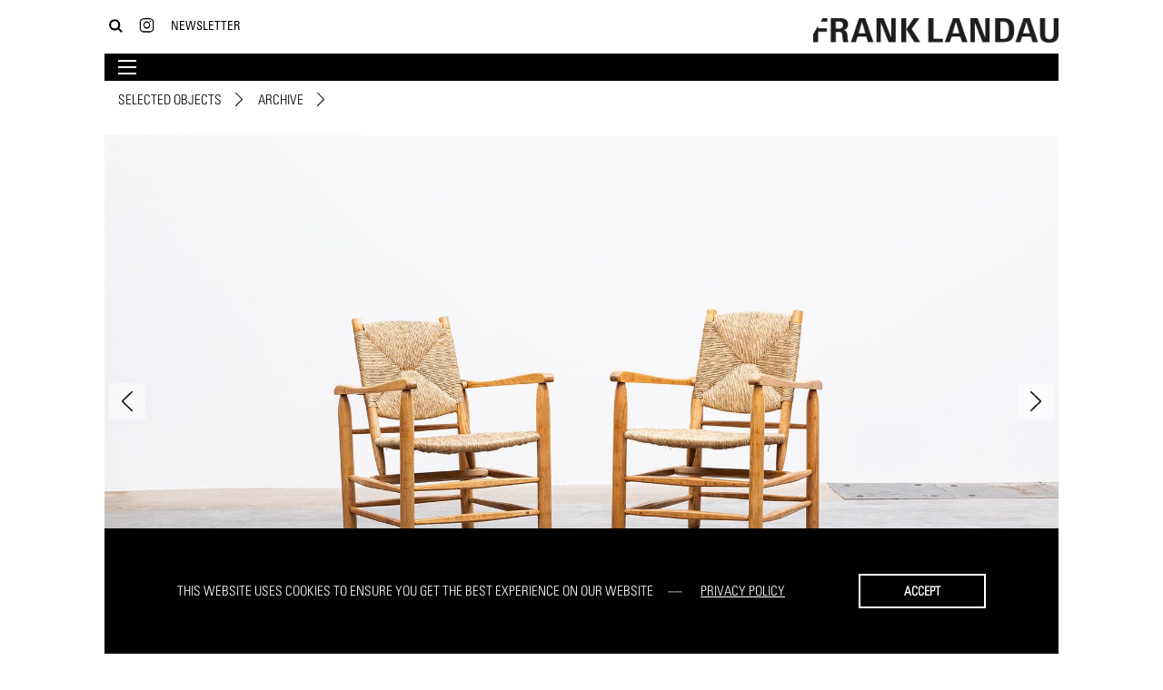

--- FILE ---
content_type: text/html; charset=utf-8
request_url: https://franklandau.com/selected-objects/charlotte-perriand/lounge-chairs-2-2643/
body_size: 3903
content:
<!doctype html>
<html class="no-js" lang="en">

	
	<head>
	<meta charset="utf-8">
	<meta http-equiv="x-ua-compatible" content="ie=edge">
	<meta name="viewport" content="width=device-width, initial-scale=1.0, maximum-scale=1.0, user-scalable=no">
	<!-- Google Tag Manager -->
<script>(function(w,d,s,l,i){w[l]=w[l]||[];w[l].push({'gtm.start':
new Date().getTime(),event:'gtm.js'});var f=d.getElementsByTagName(s)[0],
j=d.createElement(s),dl=l!='dataLayer'?'&l='+l:'';j.async=true;j.src=
'https://www.googletagmanager.com/gtm.js?id='+i+dl;f.parentNode.insertBefore(j,f);
})(window,document,'script','dataLayer','GTM-KHPQW69');</script>
<!-- End Google Tag Manager -->
	<title>lounge chairs (2)  by Charlotte Perriand | Frank Landau</title>
<meta name="description" content="&lt;p&gt;oak&lt;br&gt;rush&lt;br&gt;good original condition&lt;br&gt;h 80 / w 55 / d 65 cm&lt;/p&gt; &lt;p&gt;&lt;br&gt;&lt;/p&gt;" />
<meta name="robots" content="noindex, nofollow">

	<link rel="shortcut icon" href="/assets/img/favicon.ico">
	
	<script type="text/javascript" src="//fast.fonts.net/jsapi/f7c9e4c0-53db-436b-af66-f87858cba5f6.js"></script>
	
	<link rel="stylesheet" href="/assets/bundled.default.css" >
</head>

	<body class="std header-not-hidden subnav-hidden	">
	<!-- Google Tag Manager (noscript) -->
<noscript><iframe src="https://www.googletagmanager.com/ns.html?id=GTM-KHPQW69"
height="0" width="0" style="display:none;visibility:hidden"></iframe></noscript>
<!-- End Google Tag Manager (noscript) -->
			<header>
			
				<div class="container">
			
					<div class="logo">
	<a href="/" class="logo-link">
		<img class="logo-img" src="/assets/img/franklandau_logo.png" alt="Frank Landau - Selected Design Objects">
		<img class="logo-img mobile" src="/assets/img/franklandau_logo-inverted.png" alt="Frank Landau - Selected Design Objects">
	</a>
</div>
<div class="nav nav-meta">
    <nav>
        <ul>
            <li><a class="button-search" href="/search/" title="Search"><img class="icon" src="/assets/img/franklandau-icon-search.png" alt="Search"></a></li>
            <li class="header-search">
                <div id="rex-yform" class="">

    <form action="/search/" method="post" id="form-search" class="form" enctype="multipart/form-data">
        
        <div class="form-group" id="yform-form-search-search">
        <label class="control-label" for="yform-form-search-field-0"></label>
        <input class="form-control" name="search" type="text" id="yform-form-search-field-0" value="" placeholder="Type &amp; press enter" autocomplete="off" />
        </div>
<button class="btn button hidden" type="submit" name="send-form-header-search" id="yform-form-search-field-1-submit" value="Submit">Submit</button><input type="hidden" name="_csrf_token" id="yform-form-search-_csrf_token" value="yPzoAGPxfTkcnMhK1Ejo0StT-__00-wJDBy8tHQGdEc" />

        
                                    <input type="hidden" name="send" value="1" />
                    
    </form>
</div>
            </li>
            <li><a href="https://www.instagram.com/franklandau/" title="Instagram"><img class="icon" src="/assets/img/franklandau-icon-instagram.png" alt="Instagram" title="Instagram"></a></li>
            <li><a class="button-newsletter" href="/sign-up/">Newsletter</a></li>
            <li class="header-newsletter">
                <div id="rex-yform" class="">

    <form action="/system/newsletter/" method="post" id="form-newsletter" class="form" enctype="multipart/form-data">
        
        <div class="form-group" id="yform-form-newsletter-email">
        <label class="control-label" for="yform-form-newsletter-field-0"></label>
        <input class="form-control" name="email" type="text" id="yform-form-newsletter-field-0" value="" placeholder="Your email address" autocomplete="off" />
        </div>
<div id="yform-form-newsletter-honeypot">
    <label for="yform-form-newsletter-field-1">Bitte nicht ausfüllen.</label>
    <input id="yform-form-newsletter-field-1"
        name="yform-form-newsletter-field-1" type="email"
        autocomplete="off" tabindex="-1">
    <input id="yform-form-newsletter-field-1_microtime"
        name="yform-form-newsletter-field-1_microtime" type="hidden"
        value="1769202586.5888" readonly="readonly"
        tabindex="-1">
    <input id="yform-form-newsletter-field-1_js_enabled"
        name="yform-form-newsletter-field-1_js_enabled" type="hidden"
        value="0" readonly="readonly" tabindex="-1">
    <style>
        [id="yform-form-newsletter-honeypot"] {
 		position: absolute !important;
		width: 1px !important;
		height: 1px !important;
		padding: 0 !important;
		margin: -1px !important;
		overflow: hidden !important;
		clip: rect(0, 0, 0, 0) !important;
		white-space: nowrap !important;
		border: 0 !important;
	    }
    </style>
    <script type="text/javascript">
        var date = new Date();
        document.getElementById("yform-form-newsletter-field-1_js_enabled").value =
            date.getFullYear();
    </script>
</div>
<button class="btn button hidden" type="submit" name="send-form-header-newsletter" id="yform-form-newsletter-field-2-submit" value="Submit">Submit</button><input type="hidden" name="_csrf_token" id="yform-form-newsletter-_csrf_token" value="FKYq35e1JvrrjCQUyvh3lKg7KD4GMFItB6oWjayl05E" />

        
                                    <input type="hidden" name="send" value="1" />
                    
    </form>
</div>
            </li>
        </ul>
    </nav>
</div>
<div class="nav nav-main">
    <nav>
        <ul class="rex-navi-depth-1"><li class="nav-item has-arrow"><a href="/about-us/">About Us</a><ul class="rex-navi-depth-2"><li class="nav-item"><a href="/about-us/our-story/">Our Story</a></li><li class="nav-item"><a href="/about-us/gallery/">Gallery</a></li><li class="nav-item"><a href="/about-us/workshop/">Workshop</a></li><li class="nav-item"><a href="/about-us/kitchen/">Kitchen</a></li><li class="nav-item"><a href="/about-us/warehouse/">Warehouse</a></li></ul></li><li><a href="/catalogs/">Catalogs</a></li><li><a href="/designer-artist/">Designer / Artist</a></li><li><a href="/interior/">Interior</a></li><li><a href="/fairs/">Fairs</a></li><li><a href="/press/">Press</a></li><li><a href="/contact/">Contact</a></li></ul>    </nav>
    <div class="button button-mobile">
        <!--<img src="/assets/img/franklandau-icon-bars.png"/>-->
        <div class="icon icon-burger">
            <div class="bar"></div>
            <div class="bar"></div>
            <div class="bar"></div>
        </div>
    </div>
</div>
				
				</div>
				
			</header>
			
			<main>
			
				<div class="container">
					<div class="row">
					
											
						
<nav class="nav-sub col-12">
	<ul class="nav-list">
		<li class="nav-item current has-arrow"><a class="nav-link" href="/selected-objects/" title="Selected Objects">Selected Objects</a></li><li class="nav-item active has-arrow"><a class="nav-link" href="/selected-objects/category/archive/">Archive</a></li>	</ul>
</nav>


			<div class="mod mod-object col-12">
				<article>
					<div class="object">
						<div class="row">
							<div class="object-pictures slider col-12"><img class="lazyload" src="/media/picture-slider/fl-bg-default.jpg" data-src="/media/picture-slider/l_equipement_de_la_maison_charlotte_perriand_2643-1.jpg" alt="lounge chairs (2) "><img src="/media/picture-slider/fl-bg-default.jpg" data-lazy="index.php?rex_media_type=picture-slider&rex_media_file=l_equipement_de_la_maison_charlotte_perriand_2643-2.jpg" alt="lounge chairs (2) "><img src="/media/picture-slider/fl-bg-default.jpg" data-lazy="index.php?rex_media_type=picture-slider&rex_media_file=l_equipement_de_la_maison_charlotte_perriand_2643-3.jpg" alt="lounge chairs (2) "><img src="/media/picture-slider/fl-bg-default.jpg" data-lazy="index.php?rex_media_type=picture-slider&rex_media_file=l_equipement_de_la_maison_charlotte_perriand_2643-4.jpg" alt="lounge chairs (2) "><img src="/media/picture-slider/fl-bg-default.jpg" data-lazy="index.php?rex_media_type=picture-slider&rex_media_file=l_equipement_de_la_maison_charlotte_perriand_2643-5.jpg" alt="lounge chairs (2) "><img src="/media/picture-slider/fl-bg-default.jpg" data-lazy="index.php?rex_media_type=picture-slider&rex_media_file=l_equipement_de_la_maison_charlotte_perriand_2643-6.jpg" alt="lounge chairs (2) "><img src="/media/picture-slider/fl-bg-default.jpg" data-lazy="index.php?rex_media_type=picture-slider&rex_media_file=l_equipement_de_la_maison_charlotte_perriand_2643-7.jpg" alt="lounge chairs (2) "><img src="/media/picture-slider/fl-bg-default.jpg" data-lazy="index.php?rex_media_type=picture-slider&rex_media_file=l_equipement_de_la_maison_charlotte_perriand_2643-8.jpg" alt="lounge chairs (2) "><img src="/media/picture-slider/fl-bg-default.jpg" data-lazy="index.php?rex_media_type=picture-slider&rex_media_file=l_equipement_de_la_maison_charlotte_perriand_2643-9.jpg" alt="lounge chairs (2) "><img src="/media/picture-slider/fl-bg-default.jpg" data-lazy="index.php?rex_media_type=picture-slider&rex_media_file=l_equipement_de_la_maison_charlotte_perriand_2643-10.jpg" alt="lounge chairs (2) "><img src="/media/picture-slider/fl-bg-default.jpg" data-lazy="index.php?rex_media_type=picture-slider&rex_media_file=l_equipement_de_la_maison_charlotte_perriand_2643-12.jpg" alt="lounge chairs (2) "><img src="/media/picture-slider/fl-bg-default.jpg" data-lazy="index.php?rex_media_type=picture-slider&rex_media_file=l_equipement_de_la_maison_charlotte_perriand_2643-11.jpg" alt="lounge chairs (2) "><img src="/media/picture-slider/fl-bg-default.jpg" data-lazy="index.php?rex_media_type=picture-slider&rex_media_file=l_equipement_de_la_maison_charlotte_perriand_2643-13.jpg" alt="lounge chairs (2) "><img src="/media/picture-slider/fl-bg-default.jpg" data-lazy="index.php?rex_media_type=picture-slider&rex_media_file=l_equipement_de_la_maison_charlotte_perriand_2643-14.jpg" alt="lounge chairs (2) "><img src="/media/picture-slider/fl-bg-default.jpg" data-lazy="index.php?rex_media_type=picture-slider&rex_media_file=l_equipement_de_la_maison_charlotte_perriand_2643-15.jpg" alt="lounge chairs (2) "><img src="/media/picture-slider/fl-bg-default.jpg" data-lazy="index.php?rex_media_type=picture-slider&rex_media_file=l_equipement_de_la_maison_charlotte_perriand_2643-16.jpg" alt="lounge chairs (2) "><img src="/media/picture-slider/fl-bg-default.jpg" data-lazy="index.php?rex_media_type=picture-slider&rex_media_file=l_equipement_de_la_maison_charlotte_perriand_2643-17.jpg" alt="lounge chairs (2) "></div>
							<div class="object-properties col-12"><div class="row">
			<div class="object-property col-xs-12 col-md-2">
				<div class="object-property-label">Designer</div>
				<div class="object-property-data"><h1><a href="/designer-artist/charlotte-perriand/">Charlotte Perriand</a></h1></div>
			</div>
			<div class="object-property col-xs-12 col-md-2">
				<div class="object-property-label">Model</div>
				<div class="object-property-data"><h2>lounge chairs (2) </h2></div>
			</div>
			
			<div class="object-property col-xs-12 col-md-2">
				<div class="object-property-label">Year of origin</div>
				<div class="object-property-data">1947</div>
			</div>
			
			<div class="object-property col-xs-12 col-md-2">
				<div class="object-property-label">Brand</div>
				<div class="object-property-data"><h3>L'Equipement de la Maison</h3></div>
			</div>
			<div class="object-property col-xs-12 col-md-4">
				<div class="object-property-label">Description</div>
				<div class="object-property-data"><h3><p>oak<br>rush<br>good original condition<br>h 80 / w 55 / d 65 cm</p>
<p><br></p></h3></div>
			</div>
		</div></div>
							<div class="object-description col-12 col-md-6"><p>Two oak and rush lounge chairs in an astonishingly unconventional shape. Manufactured by L'Equipement de la Maison.&nbsp;Charlotte&nbsp;Perriand is one of the most influential&nbsp;French designers and architects. Developing groundbreaking designs she started out working with steel, turning to her prominent&nbsp;rustic wooden drafts in a free form (Form libre) and arriving at a Japanese influenced&nbsp;style&nbsp;after 1940 inspired by her stay in Japan in that year. She collaborated closely throughout her life&nbsp;with colleagues&nbsp;Le Corbusier and his cousin Pierre Jeanneret.&nbsp;The designs are both reminiscent of their and peer Jean Prouvés ideas.</p></div>
							<div class="object-functions col-12 col-md-6">
			<div class="object-function">
				<a href="/system/pdf/objekt/?id=2643" rel="nofollow">
					<button class="button button-default" rel="nofollow">Print</button>
				</a>
			</div>
			<div class="object-function">
				<a href="mailto:info@franklandau.com?subject=L'Equipement de la Maison Charlotte Perriand lounge chairs (2) &body=https://franklandau.com/selected-objects/charlotte-perriand/lounge-chairs-2-2643/">
					<button class="button button-invert">Sold</button>
				</a>
			</div>
		</div>
						</div>
					</div>
				</article>
			</div>
		


					
					</div>
				</div>
				
			</main>
			
			<footer>
			
				<div class="container">
			
					
				
				</div>
			
			</footer>		
		
		<!-- Global site tag (gtag.js) - Google Analytics -->
<script async src="https://www.googletagmanager.com/gtag/js?id=UA-129908138-1"></script>
<script>
  window.dataLayer = window.dataLayer || [];
  function gtag(){dataLayer.push(arguments);}
  gtag('js', new Date());

  gtag('config', 'UA-129908138-1', { 'anonymize_ip': true });
</script>

<script>
    var gaProperty = 'UA-129908138-1';
    var disableStr = 'ga-disable-' + gaProperty;
    if (document.cookie.indexOf(disableStr + '=true') > -1) {
    	window[disableStr] = true;
    }
    function gaOptout() {
    	document.cookie = disableStr + '=true; expires=Thu, 31 Dec 2099 23:59:59 UTC; path=/';
    	window[disableStr] = true;
    	alert('Tracking by Google Analytics has been disabled in your browser for this site');
    }
</script>

<script src="/assets/bundled.default.js" ></script>
<script async>window.addEventListener("load", function() {window.cookieconsent.initialise({
    "theme": "classic",
    "position": "bottom",
    "content": {
        "message": "This website uses cookies to ensure you get the best experience on our website ",
        "dismiss": "Accept",
        "deny": "Decline",
        "allow": "Allow cookies",
        "link": "Privacy Policy",
        "href": ""
    },
    "type": "info",
    "elements": {
        "messagelink": "<span id=\"cookieconsent:desc\" class=\"cc-message\">{{message}} <a aria-label=\"learn more about cookies\" tabindex=\"0\" class=\"cc-link\" href=\"{{href}}\" target=\"_self\">{{link}}<\/a><\/span>"
    },
    "palette": {
        "popup": {
            "background": "#000",
            "text": "#fff"
        },
        "button": {
            "background": "#000",
            "text": "#fff"
        }
    }
});});</script>
		
    </body>
</html>
